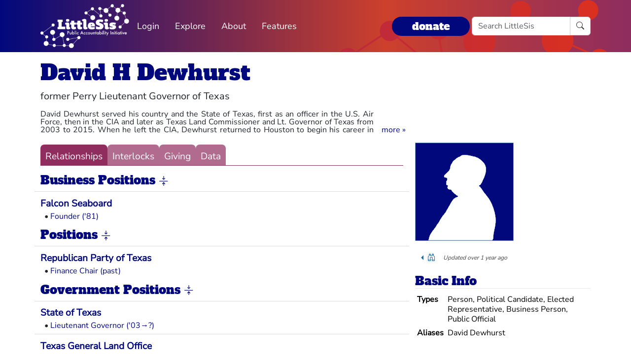

--- FILE ---
content_type: text/html; charset=utf-8
request_url: https://littlesis.org/person/117158-David_H_Dewhurst
body_size: 10178
content:
<!DOCTYPE html>
<html>
  <head>
    <meta charset="utf-8">
    <meta name="viewport" content="width=device-width, initial-scale=1, shrink-to-fit=no">
    <meta name="locale" content="en">
    <title>David H Dewhurst - Add Relationship - LittleSis</title>
    <link rel="stylesheet" href="https://littlesis.org/assets/application-da0c4f084ee068fac5ce973b42a9688bf28220ee0a7f8986f631f27683e0905d.css" media="all" />
    <link rel="stylesheet" href="https://littlesis.org/assets/bootstrap-icons-1e035f0a4f717f0e935a62480559fd4a305a4fae3d761a7066871cb5e9d2acfc.css" media="all" />
    <meta name="csrf-param" content="authenticity_token" />
<meta name="csrf-token" content="e7-WVTO_n8kUH--xRlXZKAX9aB3BMCNjojH0Fv8PpGvXhbOXT-fpCjfA_hTpWPQyB1WX7l6mg3aIr9Jhp6VInQ" />
    <script src="https://littlesis.org/assets/application-94d11ecf7da76a73b6146bdbb266bfe054575bebcff8bce087807dea80624505.js" defer="defer"></script>
      <meta property="og:type" content="website"><meta property="og:title" content="LittleSis: David H Dewhurst"><meta property="og:url" content="https://littlesis.org/entities/117158-David_H_Dewhurst"><meta property="og:image">
  <link rel="stylesheet" href="https://littlesis.org/assets/profile-199950b3dfa9c7b40d5dab483867857dc0c454cc093933d415972c2ebb8ed054.css" media="all" />

    <!-- Matomo -->
    <script>
      var _paq = window._paq = window._paq || [];
      /* tracker methods like "setCustomDimension" should be called before "trackPageView" */
      _paq.push(["setDoNotTrack", true]);
      _paq.push(['trackPageView']);
      _paq.push(['enableLinkTracking']);
      (function() {
        var u="https://analytics.littlesis.org/";
        _paq.push(['setTrackerUrl', u+'matomo.php']);
        _paq.push(['setSiteId', '4']);
        var d=document, g=d.createElement('script'), s=d.getElementsByTagName('script')[0];
        g.async=true; g.src=u+'matomo.js'; s.parentNode.insertBefore(g,s);
      })();
    </script>
    <!-- End Matomo Code -->
  </head>
  <body>
      <nav class="navbar navbar-expand-lg sticky-top">
  <div class="container-lg">

    <div class="d-flex justify-content-flex-start">
      <button class="navbar-toggler" type="button" data-bs-toggle="collapse" data-bs-target="#littlesisNavbarMenu" aria-controls="littlesisNavbarContent" aria-expanded="false" aria-label="Toggle navigation">
        <span class="navbar-toggler-icon"></span>
      </button>

      <div class="collapse" id="littlesisNavbarMenu">
        
          <ul class="nav me-auto flex-nowrap">
        <li class="nav-item">
          <a href="/login" class="nav-link">
            Login
          </a>
        </li>

        <li class="nav-item dropdown">
          <a class="nav-link dropdown-toggle" href="#" role="button" data-bs-toggle="dropdown" aria-expanded="false" id="navmenu-dropdown-Explore">
            Explore
          </a>
          <ul class="dropdown-menu" aria-labelledby="navmenu-dropdown-Explore">
              <li>
                  <a class="dropdown-item" href="/oligrapher">Maps</a>
              </li>
              <li>
                  <a class="dropdown-item" href="/lists?featured=true">Lists</a>
              </li>
              <li>
                  <a class="dropdown-item" href="/tags">Tags</a>
              </li>
          </ul>
        </li>
        <li class="nav-item dropdown">
          <a class="nav-link dropdown-toggle" href="#" role="button" data-bs-toggle="dropdown" aria-expanded="false" id="navmenu-dropdown-About">
            About
          </a>
          <ul class="dropdown-menu" aria-labelledby="navmenu-dropdown-About">
              <li>
                  <a class="dropdown-item" href="/database/about">LittleSis</a>
              </li>
              <li>
                  <a class="dropdown-item" href="/join">Sign Up</a>
              </li>
              <li>
                  <a class="dropdown-item" href="/help">Help</a>
              </li>
              <li>
                  <a class="dropdown-item" href="/api">API</a>
              </li>
              <li>
                  <a class="dropdown-item" href="/database/disclaimer">Disclaimer</a>
              </li>
              <li>
                  <a class="dropdown-item" href="/database/contact">Contact Us</a>
              </li>
              <li>
                  <a class="dropdown-item" href="/database/donate">Donate</a>
              </li>
              <li>
                  <a class="dropdown-item" href="/database/newsletter">Newsletter</a>
              </li>
          </ul>
        </li>
        <li class="nav-item dropdown">
          <a class="nav-link dropdown-toggle" href="#" role="button" data-bs-toggle="dropdown" aria-expanded="false" id="navmenu-dropdown-Features">
            Features
          </a>
          <ul class="dropdown-menu" aria-labelledby="navmenu-dropdown-Features">
              <li>
                  <a class="dropdown-item" href="https://news.littlesis.org">Blog</a>
              </li>
              <li>
                  <a class="dropdown-item" href="/toolkit">Toolkit</a>
              </li>
              <li>
                  <a class="dropdown-item" href="https://powerlines101.org">Powerlines</a>
              </li>
          </ul>
        </li>
</ul>

      </div>
    </div>

    <div class="collapse navbar-collapse" id="littlesisNavbarContent">
      <div class="w-100 d-flex flex-column">
        <div class="w-100 d-flex justify-content-flex-start">

          <div id="littlesisNavImageWrapper">
            <a href="/home"><img src="https://littlesis.org/assets/LittleSisPAI_logo_white-f8132a0972006c3a875b2550f8bc60efb0f829fc17ee4bf86dd48990aa75645f.svg" /></a>
          </div>

          <div class="me-auto d-flex align-items-center">
            
          <ul class="nav me-auto flex-nowrap">
        <li class="nav-item">
          <a href="/login" class="nav-link">
            Login
          </a>
        </li>

        <li class="nav-item dropdown">
          <a class="nav-link dropdown-toggle" href="#" role="button" data-bs-toggle="dropdown" aria-expanded="false" id="navmenu-dropdown-Explore">
            Explore
          </a>
          <ul class="dropdown-menu" aria-labelledby="navmenu-dropdown-Explore">
              <li>
                  <a class="dropdown-item" href="/oligrapher">Maps</a>
              </li>
              <li>
                  <a class="dropdown-item" href="/lists?featured=true">Lists</a>
              </li>
              <li>
                  <a class="dropdown-item" href="/tags">Tags</a>
              </li>
          </ul>
        </li>
        <li class="nav-item dropdown">
          <a class="nav-link dropdown-toggle" href="#" role="button" data-bs-toggle="dropdown" aria-expanded="false" id="navmenu-dropdown-About">
            About
          </a>
          <ul class="dropdown-menu" aria-labelledby="navmenu-dropdown-About">
              <li>
                  <a class="dropdown-item" href="/database/about">LittleSis</a>
              </li>
              <li>
                  <a class="dropdown-item" href="/join">Sign Up</a>
              </li>
              <li>
                  <a class="dropdown-item" href="/help">Help</a>
              </li>
              <li>
                  <a class="dropdown-item" href="/api">API</a>
              </li>
              <li>
                  <a class="dropdown-item" href="/database/disclaimer">Disclaimer</a>
              </li>
              <li>
                  <a class="dropdown-item" href="/database/contact">Contact Us</a>
              </li>
              <li>
                  <a class="dropdown-item" href="/database/donate">Donate</a>
              </li>
              <li>
                  <a class="dropdown-item" href="/database/newsletter">Newsletter</a>
              </li>
          </ul>
        </li>
        <li class="nav-item dropdown">
          <a class="nav-link dropdown-toggle" href="#" role="button" data-bs-toggle="dropdown" aria-expanded="false" id="navmenu-dropdown-Features">
            Features
          </a>
          <ul class="dropdown-menu" aria-labelledby="navmenu-dropdown-Features">
              <li>
                  <a class="dropdown-item" href="https://news.littlesis.org">Blog</a>
              </li>
              <li>
                  <a class="dropdown-item" href="/toolkit">Toolkit</a>
              </li>
              <li>
                  <a class="dropdown-item" href="https://powerlines101.org">Powerlines</a>
              </li>
          </ul>
        </li>
</ul>

          </div>

	  <div class="d-flex align-items-center">
            <div class="d-flex" id="top_donate_link">
              <div class="me-1"><strong><a id="donate-link-button" class="btn" href="/donate">donate</a></strong></div>
              <form action="/search" method="get" role="search" id="navbar-search">
		<div class="input-group">
                  <input type="text" name="q" class="form-control" placeholder="Search LittleSis">
                  <button class="btn btn-clear" type="submit" ><i class="bi bi-search"></i></button>
		</div>
              </form>
            </div>
	  </div>
        </div>

      </div>
    </div>
  </div>
</nav>


    <div id="littlesis-scroll-wrapper">
      <div class="container-lg pt-2 pb-2" id="littlesis-body">

        


<div id="entity-profile-page-header">
  <div class="row mt-2">
    <div class="col">
      <h1>
        <a class="entity-name2" href="/person/117158-David_H_Dewhurst">David H Dewhurst</a>
      </h1>
    </div>
  </div>

  <div class="row">
    <div class="col profile-page-editable-blurb" data-controller="profile--editable-blurb" data-profile--editable-blurb-entityid-value="117158">
      <h5 class="entity-blurb-text d-inline-block" data-profile--editable-blurb-target="blurb">
        former Perry Lieutenant Governor of Texas
      </h5>
    </div>
  </div>


      <div class="row mt-2">
        <div class="col-12 col-md-8">
          <div id="profile-page-entity-summary-container" class="position-relative" data-controller="profile--entity-summary">
            <p class="collapse" id="profile-page-entity-summary" aria-expanded="false">
              David Dewhurst served his country and the State of Texas, first as an officer in the U.S. Air Force, then in the CIA and later as Texas Land Commissioner and Lt. Governor of Texas from 2003 to 2015. 

When he left the CIA, Dewhurst returned to Houston to begin his career in business. In the early 1980s, he started his own company, but like so many other Texas businesses at the time, he lost nearly everything when the oil and gas and real estate markets went bust. 

Dewhurst re-formed Falcon Seaboard in the mid-1980s and was instrumental in redirecting the company into the emerging cogeneration power business, while developing and operating oil and gas properties offshore Gulf of Mexico, Texas, New Mexico, Colorado and Canada.  

After leading Falcon Seaboard’s sale of its power generation plants and pipelines, Dewhurst felt the call back to government service.  In 1999, he was sworn in as Commissioner of the Texas General Land Office and then, in 2002, was elected Lt. Governor of Texas, a position he held from 2003-2015. 

In the 2000s, Dewhurst invested capital into a discovery field in the Colorado Piceance coal bed methane, traditional gas, and Mancos Shale formations. Directly involved with managing this play, Dewhurst and his partners have now discovered 40 Tcf of gas-in-place, as well as built a pipeline to move the gas to the West Coast.

During his tenure as Lieutenant Governor, Dewhurst was the chief architect of the “Texas Miracle,” the largest sustained economic expansion in state history, by cutting taxes 54 times, reducing state spending and maintaining the lightest possible regulatory hand in the country, all targeted at making Texas irresistible for investment and job creation. He has now returned to lead Falcon Seaboard in its next chapter of growth.

Dewhurst received a Bachelor of Arts from the University of Arizona and attended Georgetown University Law School. A college basketball player at the University of Arizona and champion cutting horse rider, Dewhurst was inducted into the Texas Rodeo Cowboy Hall of Fame in 2009. He and his family live in Houston. He is a native Houstonian.
              <a role="button" class="collapsed" data-bs-toggle="collapse" href="#profile-page-entity-summary" aria-expanded="false" aria-controls="profile-page-entity-summary"></a>
            </p>
          </div>
        </div>
      </div>
</div>


<div class="row mt-3" id="entity-profile-page">
  <div class="col-sm-12 col-md-8 profile-page-content-col">

    <div class="row mt-1 mb-3">
      <div class="col">
        <div class="profile-page-tabs">
          <a href="/person/117158-David_H_Dewhurst" class="active">Relationships</a>
          <a href="/person/117158-David_H_Dewhurst/interlocks" class="inactive">Interlocks</a>
          <a href="/person/117158-David_H_Dewhurst/giving" class="inactive">Giving</a>
          <a href="/person/117158-David_H_Dewhurst/data" class="inactive">Data</a>
        </div>
      </div>
    </div>

            

<turbo-frame id="profile-page-businesses">
  <div class="row profile-page-subcategory mt-2" data-turbo="true">
    <div class="col">
      <h2 class="profile-page-subcategory-heading">
        <span class="subcategory-title"
              data-controller="subcategory-translation"
              data-subcategory-translation-subcategory-value="businesses">
          Business Positions
        </span>
        <i class="subcategory-collapse-toggle bi bi-arrows-collapse"
           data-bs-target=".businesses-collapse"
           data-bs-toggle="collapse"
           role="button"
           aria-expanded="true"
        ></i>
      </h2>

      <div class="profile-page-subcategory-pagination collapse show businesses-collapse"
           id="profile-page-businesses-pagination"
           data-controller="profile--subcategory-pagination"
           data-profile--subcategory-pagination-total-pages-value="1"
           data-profile--subcategory-pagination-page-value="1">
      </div>
    </div>
  </div>

  <div class="row profile-page-subcategory-relationships collapse show businesses-collapse"
       id="profile-page-businesses-content"
       data-controller="profile--subcategory-toggle"
       data-subcategory="businesses">
    <div class="col">
      <!-- Relationships for each category -->

        <div class="row profile-page-grouped-link">
          <div class="profile-page-other-entity" data-turbo="false">
            <span class="other-entity-name"  title="">
              <a href="/org/95644-Falcon_Seaboard">Falcon Seaboard</a>
            </span>
            <span class="other-entity-blurb">
              
            </span>
          </div>

          <div class="profile-page-relationships" data-turbo="false">
            
<div class="ps-2">
  <span>•</span>
  <a href="/relationships/414488">Founder (&#39;81)</a>


</div>


          </div>
        </div>

    </div>
  </div>
</turbo-frame>

            

<turbo-frame id="profile-page-positions">
  <div class="row profile-page-subcategory mt-2" data-turbo="true">
    <div class="col">
      <h2 class="profile-page-subcategory-heading">
        <span class="subcategory-title"
              data-controller="subcategory-translation"
              data-subcategory-translation-subcategory-value="positions">
          Positions
        </span>
        <i class="subcategory-collapse-toggle bi bi-arrows-collapse"
           data-bs-target=".positions-collapse"
           data-bs-toggle="collapse"
           role="button"
           aria-expanded="true"
        ></i>
      </h2>

      <div class="profile-page-subcategory-pagination collapse show positions-collapse"
           id="profile-page-positions-pagination"
           data-controller="profile--subcategory-pagination"
           data-profile--subcategory-pagination-total-pages-value="1"
           data-profile--subcategory-pagination-page-value="1">
      </div>
    </div>
  </div>

  <div class="row profile-page-subcategory-relationships collapse show positions-collapse"
       id="profile-page-positions-content"
       data-controller="profile--subcategory-toggle"
       data-subcategory="positions">
    <div class="col">
      <!-- Relationships for each category -->

        <div class="row profile-page-grouped-link">
          <div class="profile-page-other-entity" data-turbo="false">
            <span class="other-entity-name"  title="">
              <a href="/org/30831-Republican_Party_of_Texas">Republican Party of Texas</a>
            </span>
            <span class="other-entity-blurb">
              
            </span>
          </div>

          <div class="profile-page-relationships" data-turbo="false">
            
<div class="ps-2">
  <span>•</span>
  <a href="/relationships/551914">Finance Chair (past)</a>


</div>


          </div>
        </div>

    </div>
  </div>
</turbo-frame>

            

<turbo-frame id="profile-page-governments">
  <div class="row profile-page-subcategory mt-2" data-turbo="true">
    <div class="col">
      <h2 class="profile-page-subcategory-heading">
        <span class="subcategory-title"
              data-controller="subcategory-translation"
              data-subcategory-translation-subcategory-value="governments">
          Government Positions
        </span>
        <i class="subcategory-collapse-toggle bi bi-arrows-collapse"
           data-bs-target=".governments-collapse"
           data-bs-toggle="collapse"
           role="button"
           aria-expanded="true"
        ></i>
      </h2>

      <div class="profile-page-subcategory-pagination collapse show governments-collapse"
           id="profile-page-governments-pagination"
           data-controller="profile--subcategory-pagination"
           data-profile--subcategory-pagination-total-pages-value="1"
           data-profile--subcategory-pagination-page-value="1">
      </div>
    </div>
  </div>

  <div class="row profile-page-subcategory-relationships collapse show governments-collapse"
       id="profile-page-governments-content"
       data-controller="profile--subcategory-toggle"
       data-subcategory="governments">
    <div class="col">
      <!-- Relationships for each category -->

        <div class="row profile-page-grouped-link">
          <div class="profile-page-other-entity" data-turbo="false">
            <span class="other-entity-name"  title="">
              <a href="/org/40160-State_of_Texas">State of Texas</a>
            </span>
            <span class="other-entity-blurb">
              
            </span>
          </div>

          <div class="profile-page-relationships" data-turbo="false">
            
<div class="ps-2">
  <span>•</span>
  <a href="/relationships/414476">Lieutenant Governor (&#39;03→?)</a>


</div>


          </div>
        </div>


        <div class="row profile-page-grouped-link">
          <div class="profile-page-other-entity" data-turbo="false">
            <span class="other-entity-name"  title="">
              <a href="/org/117475-Texas_General_Land_Office">Texas General Land Office</a>
            </span>
            <span class="other-entity-blurb">
              
            </span>
          </div>

          <div class="profile-page-relationships" data-turbo="false">
            
<div class="ps-2">
  <span>•</span>
  <a href="/relationships/551915">Commissioner (&#39;99→&#39;03)</a>


</div>


          </div>
        </div>


        <div class="row profile-page-grouped-link">
          <div class="profile-page-other-entity" data-turbo="false">
            <span class="other-entity-name"  title="">
              <a href="/org/17682-Central_Intelligence_Agency">Central Intelligence Agency</a>
            </span>
            <span class="other-entity-blurb">
              
            </span>
          </div>

          <div class="profile-page-relationships" data-turbo="false">
            
<div class="ps-2">
  <span>•</span>
  <a href="/relationships/414477">case officer (&#39;71→&#39;74)</a>


</div>


          </div>
        </div>

    </div>
  </div>
</turbo-frame>

            

<turbo-frame id="profile-page-donors">
  <div class="row profile-page-subcategory mt-2" data-turbo="true">
    <div class="col">
      <h2 class="profile-page-subcategory-heading">
        <span class="subcategory-title"
              data-controller="subcategory-translation"
              data-subcategory-translation-subcategory-value="donors">
          Donors
        </span>
        <i class="subcategory-collapse-toggle bi bi-arrows-collapse"
           data-bs-target=".donors-collapse"
           data-bs-toggle="collapse"
           role="button"
           aria-expanded="true"
        ></i>
      </h2>

      <div class="profile-page-subcategory-pagination collapse show donors-collapse"
           id="profile-page-donors-pagination"
           data-controller="profile--subcategory-pagination"
           data-profile--subcategory-pagination-total-pages-value="1"
           data-profile--subcategory-pagination-page-value="1">
      </div>
    </div>
  </div>

  <div class="row profile-page-subcategory-relationships collapse show donors-collapse"
       id="profile-page-donors-content"
       data-controller="profile--subcategory-toggle"
       data-subcategory="donors">
    <div class="col">
      <!-- Relationships for each category -->

        <div class="row profile-page-grouped-link">
          <div class="profile-page-other-entity" data-turbo="false">
            <span class="other-entity-name"  title="Dallas businessman">
              <a href="/person/95654-Kenny_Trout">Kenny Trout</a>
            </span>
            <span class="other-entity-blurb">
              Dallas businessman
            </span>
          </div>

          <div class="profile-page-relationships" data-turbo="false">
            
<div class="ps-2">
  <span>•</span>
  <a href="/relationships/414505">Donation · 75,000 USD (&#39;02)</a>


</div>


          </div>
        </div>


        <div class="row profile-page-grouped-link">
          <div class="profile-page-other-entity" data-turbo="false">
            <span class="other-entity-name"  title="East Texas poultry magnate">
              <a href="/person/95664-Lonnie_A_Pilgrim">Lonnie A Pilgrim</a>
            </span>
            <span class="other-entity-blurb">
              East Texas poultry magnate
            </span>
          </div>

          <div class="profile-page-relationships" data-turbo="false">
            
<div class="ps-2">
  <span>•</span>
  <a href="/relationships/414525">Donation · 25,000 USD (&#39;02)</a>


</div>


          </div>
        </div>


        <div class="row profile-page-grouped-link">
          <div class="profile-page-other-entity" data-turbo="false">
            <span class="other-entity-name"  title="">
              <a href="/org/29073-Dow_Chemical_Company_Employees_PAC_(Dowpac),_the">Dow Chemical Company Employees PAC (Dowpac), the</a>
            </span>
            <span class="other-entity-blurb">
              
            </span>
          </div>

          <div class="profile-page-relationships" data-turbo="false">
            
<div class="ps-2">
  <span>•</span>
  <a href="/relationships/1385028">Donation/Grant · 10,000 USD (?→&#39;11)</a>


</div>


          </div>
        </div>


        <div class="row profile-page-grouped-link">
          <div class="profile-page-other-entity" data-turbo="false">
            <span class="other-entity-name"  title="Chairman and CEO, Tudor Pickering Holt &amp; Co. LLC, Chairman of Greater Houston Partnership">
              <a href="/person/172340-Bobby_Tudor">Bobby Tudor</a>
            </span>
            <span class="other-entity-blurb">
              Chairman and CEO, Tudor Pickering Holt &amp; Co. LLC, Chairman of Greater Houston Partnership
            </span>
          </div>

          <div class="profile-page-relationships" data-turbo="false">
            
<div class="ps-2">
  <span>•</span>
  <a href="/relationships/1673882">Political Donation · 5,000 USD (Sep 15 &#39;11)*</a>

    <span class="more-relationships"
          role="button"
          data-bs-toggle="collapse"
          data-bs-target="#more_link_2111473"
          aria-controls="more_link_2111473"
          aria-expanded="false">[+1]</span>

</div>

  <div class="collapse" id="more_link_2111473">
      <div class="ps-2">
        <span>•</span>
        <a href="/relationships/1673925">Political Donation · 2,500 USD (Oct 19 &#39;11)*</a>
      </div>
  </div>

          </div>
        </div>

    </div>
  </div>
</turbo-frame>

            

<turbo-frame id="profile-page-campaign_contributions">
  <div class="row profile-page-subcategory mt-2" data-turbo="true">
    <div class="col">
      <h2 class="profile-page-subcategory-heading">
        <span class="subcategory-title"
              data-controller="subcategory-translation"
              data-subcategory-translation-subcategory-value="campaign_contributions">
          Federal Election Campaign Contributions
        </span>
        <i class="subcategory-collapse-toggle bi bi-arrows-collapse"
           data-bs-target=".campaign_contributions-collapse"
           data-bs-toggle="collapse"
           role="button"
           aria-expanded="true"
        ></i>
      </h2>

      <div class="profile-page-subcategory-pagination collapse show campaign_contributions-collapse"
           id="profile-page-campaign_contributions-pagination"
           data-controller="profile--subcategory-pagination"
           data-profile--subcategory-pagination-total-pages-value="9"
           data-profile--subcategory-pagination-page-value="1">
          <a href="/entities/117158/grouped_links/campaign_contributions/0" data-profile--subcategory-pagination-target="prevLink">
            <i class="bi bi-arrow-left" title="previous page"></i>
          </a>

          <span><em>1 / 9</em></span>

          <a href="/entities/117158/grouped_links/campaign_contributions/2" data-profile--subcategory-pagination-target="nextLink">
            <i class="bi bi-arrow-right" title="next page"></i>
          </a>
      </div>
    </div>
  </div>

  <div class="row profile-page-subcategory-relationships collapse show campaign_contributions-collapse"
       id="profile-page-campaign_contributions-content"
       data-controller="profile--subcategory-toggle"
       data-subcategory="campaign_contributions">
    <div class="col">
      <!-- Relationships for each category -->

        <div class="row profile-page-grouped-link">
          <div class="profile-page-other-entity" data-turbo="false">
            <span class="other-entity-name"  title="former Perry Lieutenant Governor of Texas">
              <a href="/person/117158-David_H_Dewhurst">David H Dewhurst</a>
            </span>
            <span class="other-entity-blurb">
              former Perry Lieutenant Governor of Texas
            </span>
          </div>

          <div class="profile-page-relationships" data-turbo="false">
            
<div class="ps-2">
  <span>•</span>
  <a href="/relationships/674695">58 contributions · 19,760,822 USD (&#39;11→Sep 30 &#39;16)</a>


</div>


          </div>
        </div>


        <div class="row profile-page-grouped-link">
          <div class="profile-page-other-entity" data-turbo="false">
            <span class="other-entity-name"  title="">
              <a href="/org/28957-RNC_Republican_National_State_Elections_Committee">RNC Republican National State Elections Committee</a>
            </span>
            <span class="other-entity-blurb">
              
            </span>
          </div>

          <div class="profile-page-relationships" data-turbo="false">
            
<div class="ps-2">
  <span>•</span>
  <a href="/relationships/515194">12 contributions · 237,650 USD (&#39;92→Oct 17 &#39;02)</a>


</div>


          </div>
        </div>


        <div class="row profile-page-grouped-link">
          <div class="profile-page-other-entity" data-turbo="false">
            <span class="other-entity-name"  title="U.S. political committee that leads the Republican Party of the U.S., a/k/a The Grand Ol&#39; Party/GOP">
              <a href="/org/28778-Republican_National_Committee">Republican National Committee</a>
            </span>
            <span class="other-entity-blurb">
              U.S. political committee that leads the Republican Party of the U.S., a/k/a The Grand Ol&#39; Party/GOP
            </span>
          </div>

          <div class="profile-page-relationships" data-turbo="false">
            
<div class="ps-2">
  <span>•</span>
  <a href="/relationships/515173">13 contributions · 147,650 USD (&#39;92→Aug 29 &#39;12)</a>


</div>


          </div>
        </div>


        <div class="row profile-page-grouped-link">
          <div class="profile-page-other-entity" data-turbo="false">
            <span class="other-entity-name"  title="">
              <a href="/org/29640-NRSC_-_Nonfederal">NRSC - Nonfederal</a>
            </span>
            <span class="other-entity-blurb">
              
            </span>
          </div>

          <div class="profile-page-relationships" data-turbo="false">
            
<div class="ps-2">
  <span>•</span>
  <a href="/relationships/515195">5 contributions · 67,000 USD (&#39;96→Sep 30 &#39;02)</a>


</div>


          </div>
        </div>


        <div class="row profile-page-grouped-link">
          <div class="profile-page-other-entity" data-turbo="false">
            <span class="other-entity-name"  title="US Senator and Representative from Arizona">
              <a href="/person/13443-John_McCain">John McCain</a>
            </span>
            <span class="other-entity-blurb">
              US Senator and Representative from Arizona
            </span>
          </div>

          <div class="profile-page-relationships" data-turbo="false">
            
<div class="ps-2">
  <span>•</span>
  <a href="/relationships/515175">4 contributions · 34,100 USD (&#39;97→Jul 31 &#39;08)</a>


</div>


          </div>
        </div>


        <div class="row profile-page-grouped-link">
          <div class="profile-page-other-entity" data-turbo="false">
            <span class="other-entity-name"  title="Campaign committee for Republican U.S. Senate candidates ">
              <a href="/org/28799-National_Republican_Senatorial_Committee">National Republican Senatorial Committee</a>
            </span>
            <span class="other-entity-blurb">
              Campaign committee for Republican U.S. Senate candidates 
            </span>
          </div>

          <div class="profile-page-relationships" data-turbo="false">
            
<div class="ps-2">
  <span>•</span>
  <a href="/relationships/515178">4 contributions · 30,290 USD (&#39;94→Aug 13 &#39;96)</a>


</div>


          </div>
        </div>


        <div class="row profile-page-grouped-link">
          <div class="profile-page-other-entity" data-turbo="false">
            <span class="other-entity-name"  title="">
              <a href="/org/235302-Romney_Victory">Romney Victory</a>
            </span>
            <span class="other-entity-blurb">
              
            </span>
          </div>

          <div class="profile-page-relationships" data-turbo="false">
            
<div class="ps-2">
  <span>•</span>
  <a href="/relationships/1739873">1 contribution · 25,000 USD (Aug 27 &#39;12)</a>


</div>


          </div>
        </div>


        <div class="row profile-page-grouped-link">
          <div class="profile-page-other-entity" data-turbo="false">
            <span class="other-entity-name"  title="">
              <a href="/org/30831-Republican_Party_of_Texas">Republican Party of Texas</a>
            </span>
            <span class="other-entity-blurb">
              
            </span>
          </div>

          <div class="profile-page-relationships" data-turbo="false">
            
<div class="ps-2">
  <span>•</span>
  <a href="/relationships/515176">8 contributions · 23,250 USD (&#39;92→&#39;08)</a>


</div>


          </div>
        </div>


        <div class="row profile-page-grouped-link">
          <div class="profile-page-other-entity" data-turbo="false">
            <span class="other-entity-name"  title="">
              <a href="/org/243720-Republican_National_Cmte">Republican National Cmte</a>
            </span>
            <span class="other-entity-blurb">
              
            </span>
          </div>

          <div class="profile-page-relationships" data-turbo="false">
            
<div class="ps-2">
  <span>•</span>
  <a href="/relationships/1579160">1 contribution · 15,000 USD (Jan 19 &#39;90)</a>


</div>


          </div>
        </div>


        <div class="row profile-page-grouped-link">
          <div class="profile-page-other-entity" data-turbo="false">
            <span class="other-entity-name"  title="US Representative from Texas (1997-2023); will not run in 2022">
              <a href="/person/13117-Kevin_Patrick_Brady">Kevin Patrick Brady</a>
            </span>
            <span class="other-entity-blurb">
              US Representative from Texas (1997-2023); will not run in 2022
            </span>
          </div>

          <div class="profile-page-relationships" data-turbo="false">
            
<div class="ps-2">
  <span>•</span>
  <a href="/relationships/1579149">6 contributions · 10,800 USD (Nov 9 &#39;15)</a>


</div>


          </div>
        </div>

    </div>
  </div>
</turbo-frame>

            

<turbo-frame id="profile-page-campaign_contributors">
  <div class="row profile-page-subcategory mt-2" data-turbo="true">
    <div class="col">
      <h2 class="profile-page-subcategory-heading">
        <span class="subcategory-title"
              data-controller="subcategory-translation"
              data-subcategory-translation-subcategory-value="campaign_contributors">
          Campaign Donors
        </span>
        <i class="subcategory-collapse-toggle bi bi-arrows-collapse"
           data-bs-target=".campaign_contributors-collapse"
           data-bs-toggle="collapse"
           role="button"
           aria-expanded="true"
        ></i>
      </h2>

      <div class="profile-page-subcategory-pagination collapse show campaign_contributors-collapse"
           id="profile-page-campaign_contributors-pagination"
           data-controller="profile--subcategory-pagination"
           data-profile--subcategory-pagination-total-pages-value="43"
           data-profile--subcategory-pagination-page-value="1">
          <a href="/entities/117158/grouped_links/campaign_contributors/0" data-profile--subcategory-pagination-target="prevLink">
            <i class="bi bi-arrow-left" title="previous page"></i>
          </a>

          <span><em>1 / 43</em></span>

          <a href="/entities/117158/grouped_links/campaign_contributors/2" data-profile--subcategory-pagination-target="nextLink">
            <i class="bi bi-arrow-right" title="next page"></i>
          </a>
      </div>
    </div>
  </div>

  <div class="row profile-page-subcategory-relationships collapse show campaign_contributors-collapse"
       id="profile-page-campaign_contributors-content"
       data-controller="profile--subcategory-toggle"
       data-subcategory="campaign_contributors">
    <div class="col">
      <!-- Relationships for each category -->

        <div class="row profile-page-grouped-link">
          <div class="profile-page-other-entity" data-turbo="false">
            <span class="other-entity-name"  title="former Perry Lieutenant Governor of Texas">
              <a href="/person/117158-David_H_Dewhurst">David H Dewhurst</a>
            </span>
            <span class="other-entity-blurb">
              former Perry Lieutenant Governor of Texas
            </span>
          </div>

          <div class="profile-page-relationships" data-turbo="false">
            
<div class="ps-2">
  <span>•</span>
  <a href="/relationships/674695">58 contributions · 19,760,822 USD (&#39;11→Sep 30 &#39;16)</a>


</div>


          </div>
        </div>


        <div class="row profile-page-grouped-link">
          <div class="profile-page-other-entity" data-turbo="false">
            <span class="other-entity-name"  title="Founded The Powell Companies real estate brokerage company in 1987 and, with his partner, Laddie Denton, formed Bitterblue, Inc">
              <a href="/person/47620-William_Eugene_Powell">William Eugene Powell</a>
            </span>
            <span class="other-entity-blurb">
              Founded The Powell Companies real estate brokerage company in 1987 and, with his partner, Laddie Denton, formed Bitterblue, Inc
            </span>
          </div>

          <div class="profile-page-relationships" data-turbo="false">
            
<div class="ps-2">
  <span>•</span>
  <a href="/relationships/1575232">7 contributions · 12,500 USD (Dec 12 &#39;11→Aug 2 &#39;12)</a>


</div>


          </div>
        </div>


        <div class="row profile-page-grouped-link">
          <div class="profile-page-other-entity" data-turbo="false">
            <span class="other-entity-name"  title="Founded Austin TX real estate firm World Class Holdings in 2007">
              <a href="/person/353960-Nate_Paul">Nate Paul</a>
            </span>
            <span class="other-entity-blurb">
              Founded Austin TX real estate firm World Class Holdings in 2007
            </span>
          </div>

          <div class="profile-page-relationships" data-turbo="false">
            
<div class="ps-2">
  <span>•</span>
  <a href="/relationships/1579103">6 contributions · 10,000 USD (Jul 19 &#39;12→Aug 3 &#39;12)</a>


</div>


          </div>
        </div>


        <div class="row profile-page-grouped-link">
          <div class="profile-page-other-entity" data-turbo="false">
            <span class="other-entity-name"  title="Tucker Rocky Distributing, retired">
              <a href="/person/132444-Robert_A_Nickell">Robert A Nickell</a>
            </span>
            <span class="other-entity-blurb">
              Tucker Rocky Distributing, retired
            </span>
          </div>

          <div class="profile-page-relationships" data-turbo="false">
            
<div class="ps-2">
  <span>•</span>
  <a href="/relationships/628468">4 contributions · 10,000 USD (&#39;11)</a>


</div>


          </div>
        </div>


        <div class="row profile-page-grouped-link">
          <div class="profile-page-other-entity" data-turbo="false">
            <span class="other-entity-name"  title="Owner, Del Mar Country Club; ex-wife of oil man T Boone Pickens">
              <a href="/person/97531-Madeleine_Pickens">Madeleine Pickens</a>
            </span>
            <span class="other-entity-blurb">
              Owner, Del Mar Country Club; ex-wife of oil man T Boone Pickens
            </span>
          </div>

          <div class="profile-page-relationships" data-turbo="false">
            
<div class="ps-2">
  <span>•</span>
  <a href="/relationships/1291904">12 contributions · 10,000 USD (Jul 16 &#39;12→Feb 6 &#39;13)</a>


</div>


          </div>
        </div>


        <div class="row profile-page-grouped-link">
          <div class="profile-page-other-entity" data-turbo="false">
            <span class="other-entity-name"  title="">
              <a href="/person/84509-Chuck_Watson">Chuck Watson</a>
            </span>
            <span class="other-entity-blurb">
              
            </span>
          </div>

          <div class="profile-page-relationships" data-turbo="false">
            
<div class="ps-2">
  <span>•</span>
  <a href="/relationships/727482">3 contributions · 10,000 USD (&#39;11)</a>


</div>


          </div>
        </div>


        <div class="row profile-page-grouped-link">
          <div class="profile-page-other-entity" data-turbo="false">
            <span class="other-entity-name"  title="Gallagher Law Firm, Houston Texas">
              <a href="/person/339643-Michael_T_Gallagher">Michael T Gallagher</a>
            </span>
            <span class="other-entity-blurb">
              Gallagher Law Firm, Houston Texas
            </span>
          </div>

          <div class="profile-page-relationships" data-turbo="false">
            
<div class="ps-2">
  <span>•</span>
  <a href="/relationships/1523037">7 contributions · 10,000 USD (Sep 30 &#39;11→Sep 27 &#39;12)</a>


</div>


          </div>
        </div>


        <div class="row profile-page-grouped-link">
          <div class="profile-page-other-entity" data-turbo="false">
            <span class="other-entity-name"  title="Dallas attorney">
              <a href="/person/253236-George_L_McWilliams">George L McWilliams</a>
            </span>
            <span class="other-entity-blurb">
              Dallas attorney
            </span>
          </div>

          <div class="profile-page-relationships" data-turbo="false">
            
<div class="ps-2">
  <span>•</span>
  <a href="/relationships/1218888">6 contributions · 10,000 USD (Jul 26 &#39;12→Aug 3 &#39;12)</a>


</div>


          </div>
        </div>


        <div class="row profile-page-grouped-link">
          <div class="profile-page-other-entity" data-turbo="false">
            <span class="other-entity-name"  title="Wife of William Powell - CEO of Bitterblue Inc., parent company of The Powell Cos. and Denton Communities">
              <a href="/person/226224-Dana_Powell">Dana Powell</a>
            </span>
            <span class="other-entity-blurb">
              Wife of William Powell - CEO of Bitterblue Inc., parent company of The Powell Cos. and Denton Communities
            </span>
          </div>

          <div class="profile-page-relationships" data-turbo="false">
            
<div class="ps-2">
  <span>•</span>
  <a href="/relationships/1575176">8 contributions · 10,000 USD (Jul 30 &#39;12→Aug 2 &#39;12)</a>


</div>


          </div>
        </div>


        <div class="row profile-page-grouped-link">
          <div class="profile-page-other-entity" data-turbo="false">
            <span class="other-entity-name"  title="">
              <a href="/person/169913-John_S_Moody">John S Moody</a>
            </span>
            <span class="other-entity-blurb">
              
            </span>
          </div>

          <div class="profile-page-relationships" data-turbo="false">
            
<div class="ps-2">
  <span>•</span>
  <a href="/relationships/1367768">8 contributions · 10,000 USD (Sep 19 &#39;11→Mar 31 &#39;12)</a>


</div>


          </div>
        </div>

    </div>
  </div>
</turbo-frame>

            

<turbo-frame id="profile-page-holdings">
  <div class="row profile-page-subcategory mt-2" data-turbo="true">
    <div class="col">
      <h2 class="profile-page-subcategory-heading">
        <span class="subcategory-title"
              data-controller="subcategory-translation"
              data-subcategory-translation-subcategory-value="holdings">
          Holdings
        </span>
        <i class="subcategory-collapse-toggle bi bi-arrows-collapse"
           data-bs-target=".holdings-collapse"
           data-bs-toggle="collapse"
           role="button"
           aria-expanded="true"
        ></i>
      </h2>

      <div class="profile-page-subcategory-pagination collapse show holdings-collapse"
           id="profile-page-holdings-pagination"
           data-controller="profile--subcategory-pagination"
           data-profile--subcategory-pagination-total-pages-value="1"
           data-profile--subcategory-pagination-page-value="1">
      </div>
    </div>
  </div>

  <div class="row profile-page-subcategory-relationships collapse show holdings-collapse"
       id="profile-page-holdings-content"
       data-controller="profile--subcategory-toggle"
       data-subcategory="holdings">
    <div class="col">
      <!-- Relationships for each category -->

        <div class="row profile-page-grouped-link">
          <div class="profile-page-other-entity" data-turbo="false">
            <span class="other-entity-name"  title="">
              <a href="/org/95644-Falcon_Seaboard">Falcon Seaboard</a>
            </span>
            <span class="other-entity-blurb">
              
            </span>
          </div>

          <div class="profile-page-relationships" data-turbo="false">
            
<div class="ps-2">
  <span>•</span>
  <a href="/relationships/414495">Owner; percent stake: 100%</a>


</div>


          </div>
        </div>

    </div>
  </div>
</turbo-frame>

            

<turbo-frame id="profile-page-family">
  <div class="row profile-page-subcategory mt-2" data-turbo="true">
    <div class="col">
      <h2 class="profile-page-subcategory-heading">
        <span class="subcategory-title"
              data-controller="subcategory-translation"
              data-subcategory-translation-subcategory-value="family">
          Family
        </span>
        <i class="subcategory-collapse-toggle bi bi-arrows-collapse"
           data-bs-target=".family-collapse"
           data-bs-toggle="collapse"
           role="button"
           aria-expanded="true"
        ></i>
      </h2>

      <div class="profile-page-subcategory-pagination collapse show family-collapse"
           id="profile-page-family-pagination"
           data-controller="profile--subcategory-pagination"
           data-profile--subcategory-pagination-total-pages-value="1"
           data-profile--subcategory-pagination-page-value="1">
      </div>
    </div>
  </div>

  <div class="row profile-page-subcategory-relationships collapse show family-collapse"
       id="profile-page-family-content"
       data-controller="profile--subcategory-toggle"
       data-subcategory="family">
    <div class="col">
      <!-- Relationships for each category -->

        <div class="row profile-page-grouped-link">
          <div class="profile-page-other-entity" data-turbo="false">
            <span class="other-entity-name"  title="">
              <a href="/person/117474-Carolyn_Dewhurst">Carolyn Dewhurst</a>
            </span>
            <span class="other-entity-blurb">
              
            </span>
          </div>

          <div class="profile-page-relationships" data-turbo="false">
            
<div class="ps-2">
  <span>•</span>
  <a href="/relationships/551913">daughter</a>


</div>


          </div>
        </div>


        <div class="row profile-page-grouped-link">
          <div class="profile-page-other-entity" data-turbo="false">
            <span class="other-entity-name"  title="">
              <a href="/person/117473-Patricia_Hamilton_Bivins">Patricia Hamilton Bivins</a>
            </span>
            <span class="other-entity-blurb">
              
            </span>
          </div>

          <div class="profile-page-relationships" data-turbo="false">
            
<div class="ps-2">
  <span>•</span>
  <a href="/relationships/551912">wife (&#39;09→?)</a>


</div>


          </div>
        </div>


        <div class="row profile-page-grouped-link">
          <div class="profile-page-other-entity" data-turbo="false">
            <span class="other-entity-name"  title="Miss Teen USA">
              <a href="/person/117472-Tammy_Jo_Hopkins">Tammy Jo Hopkins</a>
            </span>
            <span class="other-entity-blurb">
              Miss Teen USA
            </span>
          </div>

          <div class="profile-page-relationships" data-turbo="false">
            
<div class="ps-2">
  <span>•</span>
  <a href="/relationships/551911">wife (&#39;95→&#39;00)</a>


</div>


          </div>
        </div>


        <div class="row profile-page-grouped-link">
          <div class="profile-page-other-entity" data-turbo="false">
            <span class="other-entity-name"  title="World War II B-26 bomber pilot">
              <a href="/person/117471-David_Dewhurst_Jr">David Dewhurst Jr</a>
            </span>
            <span class="other-entity-blurb">
              World War II B-26 bomber pilot
            </span>
          </div>

          <div class="profile-page-relationships" data-turbo="false">
            
<div class="ps-2">
  <span>•</span>
  <a href="/relationships/551910">father</a>


</div>


          </div>
        </div>


        <div class="row profile-page-grouped-link">
          <div class="profile-page-other-entity" data-turbo="false">
            <span class="other-entity-name"  title="Partner, Vice President, Finance and Treasurer, Falcon Seaboard Diversified, Inc.">
              <a href="/person/95652-Gene_Dewhurst">Gene Dewhurst</a>
            </span>
            <span class="other-entity-blurb">
              Partner, Vice President, Finance and Treasurer, Falcon Seaboard Diversified, Inc.
            </span>
          </div>

          <div class="profile-page-relationships" data-turbo="false">
            
<div class="ps-2">
  <span>•</span>
  <a href="/relationships/414496">brother</a>


</div>


          </div>
        </div>

    </div>
  </div>
</turbo-frame>

            

<turbo-frame id="profile-page-transactions">
  <div class="row profile-page-subcategory mt-2" data-turbo="true">
    <div class="col">
      <h2 class="profile-page-subcategory-heading">
        <span class="subcategory-title"
              data-controller="subcategory-translation"
              data-subcategory-translation-subcategory-value="transactions">
          Services &amp; Transactions
        </span>
        <i class="subcategory-collapse-toggle bi bi-arrows-collapse"
           data-bs-target=".transactions-collapse"
           data-bs-toggle="collapse"
           role="button"
           aria-expanded="true"
        ></i>
      </h2>

      <div class="profile-page-subcategory-pagination collapse show transactions-collapse"
           id="profile-page-transactions-pagination"
           data-controller="profile--subcategory-pagination"
           data-profile--subcategory-pagination-total-pages-value="1"
           data-profile--subcategory-pagination-page-value="1">
      </div>
    </div>
  </div>

  <div class="row profile-page-subcategory-relationships collapse show transactions-collapse"
       id="profile-page-transactions-content"
       data-controller="profile--subcategory-toggle"
       data-subcategory="transactions">
    <div class="col">
      <!-- Relationships for each category -->

        <div class="row profile-page-grouped-link">
          <div class="profile-page-other-entity" data-turbo="false">
            <span class="other-entity-name"  title="Vice President of Ross Communications &amp; Management">
              <a href="/person/229560-Mona_Palmer_Taylor">Mona Palmer Taylor</a>
            </span>
            <span class="other-entity-blurb">
              Vice President of Ross Communications &amp; Management
            </span>
          </div>

          <div class="profile-page-relationships" data-turbo="false">
            
<div class="ps-2">
  <span>•</span>
  <a href="/relationships/1123702">Campaign manager</a>


</div>


          </div>
        </div>

    </div>
  </div>
</turbo-frame>

            

<turbo-frame id="profile-page-schools">
  <div class="row profile-page-subcategory mt-2" data-turbo="true">
    <div class="col">
      <h2 class="profile-page-subcategory-heading">
        <span class="subcategory-title"
              data-controller="subcategory-translation"
              data-subcategory-translation-subcategory-value="schools">
          Schools
        </span>
        <i class="subcategory-collapse-toggle bi bi-arrows-collapse"
           data-bs-target=".schools-collapse"
           data-bs-toggle="collapse"
           role="button"
           aria-expanded="true"
        ></i>
      </h2>

      <div class="profile-page-subcategory-pagination collapse show schools-collapse"
           id="profile-page-schools-pagination"
           data-controller="profile--subcategory-pagination"
           data-profile--subcategory-pagination-total-pages-value="1"
           data-profile--subcategory-pagination-page-value="1">
      </div>
    </div>
  </div>

  <div class="row profile-page-subcategory-relationships collapse show schools-collapse"
       id="profile-page-schools-content"
       data-controller="profile--subcategory-toggle"
       data-subcategory="schools">
    <div class="col">
      <!-- Relationships for each category -->

        <div class="row profile-page-grouped-link">
          <div class="profile-page-other-entity" data-turbo="false">
            <span class="other-entity-name"  title="Land-grant research university in Tucson">
              <a href="/org/15153-University_of_Arizona">University of Arizona</a>
            </span>
            <span class="other-entity-blurb">
              Land-grant research university in Tucson
            </span>
          </div>

          <div class="profile-page-relationships" data-turbo="false">
            
<div class="ps-2">
  <span>•</span>
  <a href="/relationships/414497">BA (?→&#39;67)</a>


</div>


          </div>
        </div>

    </div>
  </div>
</turbo-frame>

            

<turbo-frame id="profile-page-social">
  <div class="row profile-page-subcategory mt-2" data-turbo="true">
    <div class="col">
      <h2 class="profile-page-subcategory-heading">
        <span class="subcategory-title"
              data-controller="subcategory-translation"
              data-subcategory-translation-subcategory-value="social">
          Social
        </span>
        <i class="subcategory-collapse-toggle bi bi-arrows-collapse"
           data-bs-target=".social-collapse"
           data-bs-toggle="collapse"
           role="button"
           aria-expanded="true"
        ></i>
      </h2>

      <div class="profile-page-subcategory-pagination collapse show social-collapse"
           id="profile-page-social-pagination"
           data-controller="profile--subcategory-pagination"
           data-profile--subcategory-pagination-total-pages-value="1"
           data-profile--subcategory-pagination-page-value="1">
      </div>
    </div>
  </div>

  <div class="row profile-page-subcategory-relationships collapse show social-collapse"
       id="profile-page-social-content"
       data-controller="profile--subcategory-toggle"
       data-subcategory="social">
    <div class="col">
      <!-- Relationships for each category -->

        <div class="row profile-page-grouped-link">
          <div class="profile-page-other-entity" data-turbo="false">
            <span class="other-entity-name"  title="Republican U.S. Senator from Texas">
              <a href="/person/96583-Ted_Cruz">Ted Cruz</a>
            </span>
            <span class="other-entity-blurb">
              Republican U.S. Senator from Texas
            </span>
          </div>

          <div class="profile-page-relationships" data-turbo="false">
            
<div class="ps-2">
  <span>•</span>
  <a href="/relationships/1983175">political opponent </a>


</div>


          </div>
        </div>


        <div class="row profile-page-grouped-link">
          <div class="profile-page-other-entity" data-turbo="false">
            <span class="other-entity-name"  title="Texas state senator, cattleman, U.S. ambassador to Sweden">
              <a href="/person/117477-Teel_Bivins">Teel Bivins</a>
            </span>
            <span class="other-entity-blurb">
              Texas state senator, cattleman, U.S. ambassador to Sweden
            </span>
          </div>

          <div class="profile-page-relationships" data-turbo="false">
            
<div class="ps-2">
  <span>•</span>
  <a href="/relationships/551922">friend</a>


</div>


          </div>
        </div>


        <div class="row profile-page-grouped-link">
          <div class="profile-page-other-entity" data-turbo="false">
            <span class="other-entity-name"  title="">
              <a href="/person/95653-Howard_Wolf">Howard Wolf</a>
            </span>
            <span class="other-entity-blurb">
              
            </span>
          </div>

          <div class="profile-page-relationships" data-turbo="false">
            
<div class="ps-2">
  <span>•</span>
  <a href="/relationships/414500">good friend</a>


</div>


          </div>
        </div>

    </div>
  </div>
</turbo-frame>


  </div> 

  <div class="col-sm-12 col-md-4 profile-page-sidebar-col">
    <div id="profile-page-sidebar">

  <div class="row">
    <div class="col">
      <div class="thin-grey-line mb-2 d-none d-block d-sm-none"></div>
      <div>
        <img alt="David H Dewhurst" class="entity-profile-image" src="https://littlesis.org/assets/system/anon-eff6bcf5981a1946292fec266a37612b7087b4ea1f4741e59f9cb58e2a0b2b42.png" />
      </div>
    </div>
  </div>

  <div class="row mt-3">
    <div class="col">
        <div class="dropdown dropstart profile-page-controls d-inline-block">
  <button class="btn btn-outline-primary dropdown-toggle" type="button" id="profile-page-controls-button" data-bs-toggle="dropdown" aria-expanded="false">
    <i class="bi bi-binoculars"></i>
  </button>

  <ul class="dropdown-menu" aria-labelledby="profile-page-controls-button" data-controller="profile--controls">
    <li>
      <a class="dropdown-item" href="#" data-action="profile--controls#collapse">
        <i class="bi bi-arrows-collapse"></i><span class="ms-2">collapse</span>
      </a>
    </li>

    <li>
      <a class="dropdown-item" href="#" data-action="profile--controls#expand">
        <i class="bi bi-arrows-expand"></i><span class="ms-2">expand</span>
      </a>
    </li>

    <li class="d-none">
      <a class="dropdown-item" href="#">
        <i class="bi bi-search"></i><span class="ms-2">search</span>
      </a>
    </li>
  </ul>
</div>


      <div id="entity-edited-history" class="d-inline-block">
        <em><span>Updated over 1 year ago</span></em>
      </div>
    </div>
  </div>

  <div class="row mt-3">
    <div class="col-12">
      <h3 class="profile-page-sidebar-heading">Basic Info</h3>
    </div>
    <div class="col-12">
      <table class="table table-sm table-hover table-borderless basic-info-table">
  <tbody>
      <tr>
        <td><strong>Types</strong></td>
          <td>Person, Political Candidate, Elected Representative, Business Person, Public Official</td>
      </tr>
      <tr>
        <td><strong>Aliases</strong></td>
          <td>David Dewhurst</td>
      </tr>
  </tbody>
</table>

    </div>
  </div>

    <div class="row mt-3">
      <div class="col-12">
  <h3 class="profile-page-sidebar-heading">
    External Links
  </h3>
</div>
<div class="col-12">
  <ul class="list-unstyled">
      <li>
        <a target="_blank" href="https://en.wikipedia.org/wiki/David_Dewhurst">Wikipedia: David_Dewhurst</a>
      </li>
</ul>

</div>

    </div>




  <div class="row mt-3 sidebar-source-links">
    <div class="col-12">
      <h3 class="profile-page-sidebar-heading">Source Links</h3>
    </div>
    <turbo-frame id="source_links_entity_117158">

  <div class="col-12">
    <span class="sidebar-source-links-document-count"><em>1,541</em> documents :: </span>
    <span data-turbo="false"><a href="/person/117158-David_H_Dewhurst/references">see all</a></span>
      <div class="ms-2 d-inline-block" data-turbo="true">
        <a class="disabled" href="/entities/117158-David_H_Dewhurst/source_links?page=0">
          <i class="bi bi-arrow-left" title="back"></i>
</a>
        <a class="" href="/entities/117158-David_H_Dewhurst/source_links?page=2">
          <i class="bi bi-arrow-right" title="forward"></i>
</a>      </div>
  </div>

  <div class="col-12">
    <ul class="list-unstyled sidebar-source-links-list" data-turbo="false">
        <li><a target="_blank" title="https://blog.chron.com/texaspolitics/2012/04/dewhurst-super-pac-pokes-fun-at-opponent-on-social-media/" href="https://blog.chron.com/texaspolitics/2012/04/dewhurst-super-pac-pokes-fun-at-opponent-on-social-media/">Dewhurst super PAC pokes fun at Cruz via social media - Texas Politics</a></li>
        <li><a target="_blank" title="http://docquery.fec.gov/cgi-bin/fecimg/?13020092972" href="http://docquery.fec.gov/cgi-bin/fecimg/?13020092972">FEC Filing 13020092972</a></li>
        <li><a target="_blank" title="http://docquery.fec.gov/cgi-bin/fecimg/?11930035216" href="http://docquery.fec.gov/cgi-bin/fecimg/?11930035216">FEC Filing 11930035216</a></li>
        <li><a target="_blank" title="http://docquery.fec.gov/cgi-bin/fecimg/?201601299004872451" href="http://docquery.fec.gov/cgi-bin/fecimg/?201601299004872451">FEC Filing 201601299004872451</a></li>
        <li><a target="_blank" title="http://docquery.fec.gov/cgi-bin/fecimg/?22990660645" href="http://docquery.fec.gov/cgi-bin/fecimg/?22990660645">FEC Filing 22990660645</a></li>
        <li><a target="_blank" title="http://docquery.fec.gov/cgi-bin/fecimg/?12961043827" href="http://docquery.fec.gov/cgi-bin/fecimg/?12961043827">FEC Filing 12961043827</a></li>
        <li><a target="_blank" title="http://docquery.fec.gov/cgi-bin/fecimg/?13964697437" href="http://docquery.fec.gov/cgi-bin/fecimg/?13964697437">FEC Filing 13964697437</a></li>
        <li><a target="_blank" title="http://docquery.fec.gov/cgi-bin/fecimg/?26940442331" href="http://docquery.fec.gov/cgi-bin/fecimg/?26940442331">FEC Filing 26940442331</a></li>
        <li><a target="_blank" title="http://docquery.fec.gov/cgi-bin/fecimg/?14952893378" href="http://docquery.fec.gov/cgi-bin/fecimg/?14952893378">FEC Filing 14952893378</a></li>
        <li><a target="_blank" title="http://docquery.fec.gov/cgi-bin/fecimg/?201601299004872452" href="http://docquery.fec.gov/cgi-bin/fecimg/?201601299004872452">FEC Filing 201601299004872452</a></li>
    </ul>
  </div>

</turbo-frame>
  </div>


    <div class="row mt-3" id="profile-page-sidebar-maps">
      <div class="col-12">
        <h3 class="profile-page-sidebar-heading">Network Maps</h3>
      </div>

      <div class="col-12">
        <ul class="list-unstyled">
        </ul>
      </div>

</div>

  </div>
</div>



          <div class="row mt-4">
    <div id="footer">A project of the <a href="https://public-accountability.org">Public Accountability Initiative</a>. More <a href="/about">about LittleSis</a>. Read the <a href="/disclaimer">disclaimer</a>.</div>
</div>

      </div>
    </div>
  </body>
</html>
